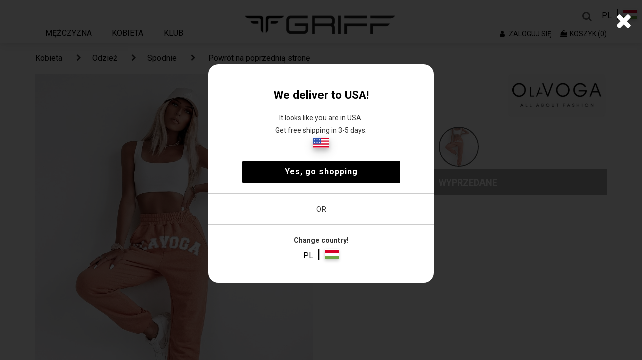

--- FILE ---
content_type: text/css
request_url: https://griffwebshop.com/css/mobile-views.css
body_size: 4404
content:
/*
ProjectName Bootstrap Sass Theme
Author: Md. Sumon Mia
Version: 0.0.1
*/
/* BASE - Base styles, variables, mixins, etc */
/* Font Colors */
/* Background Colors */
/* Mixins */
/* button:focus {
    outline: none;
}
h1, h2, h3, h4, h5 {
    margin-top: 0; }

body {
    font-family: "Segoe UI", "Segoe WP", "Segoe Regular", sans-serif;
    font-size: 15px;
    line-height: 1.7em;
    color: #666666; }

.navbar {
    margin-bottom: 0px; }

.navbar-toggle {
    float: left;
    margin-right: 0px;
    margin-left: 15px;
    border: 0px; }

.navbar-brand {
    float: none;
    display: inline-table;
    padding: 0px;
    padding-top: 5px; }

.navbar-header {
    padding-right: 15px;
    border-bottom: 1px solid black; }
.navbar-header .icon-bar {
    background-color: #000;
    height: 4px; }
.navbar-header .search_bt {
    margin: 0px;
    font-size: 20px;
    color: #000;
    margin-top: 3px;
    border: 0 none;
    float: left;
    padding: 9px 10px;
    position: relative;
    background-color: transparent;}

.modal-body {
    padding: 0px; }

.modal {
    right: 15%; }

.modal-dialog {
    margin: 0px; }

.modal-content {
    border-radius: 0px; }

.panel-group .panel {
    border-radius: 0px; }

.panel-custom {
    border-bottom: 1px solid #cccccc; }
.panel-custom .panel-title a {
    color: #afafaf;
    text-decoration: none;
    font-size: 18px; }
.panel-custom .panel-footer {
    border-top: 2px solid #f5f5f5;
    background-color: transparent; }
.panel-custom .panel-footer button {
    background-color: #acacac;
    color: #fff;
    border-radius: 0px;
    padding: 5px 30px; }
.panel-custom .panel-footer a {
    text-decoration: none;
    color: #a1a1a1; }

.list-group {
    border-top: 0px !important; }

.list-group-item {
    border: 0px; }

.panel-collapse .title {
    padding: 15px 25px; }

.black {
    color: black;
    font-weight: 400; }

.show_menu {
    right: 0px !important;
    left: 0px;
    -webkit-transition: right 1s;
    /* For Safari 3.1 to 6.0 */
    transition: right 1s;
    overflow-x: hidden;
    background-color: white;
    opacity: .9;
}

.menu {
    display: none;
    z-index: 1000;
    margin-left: 50px;
    position: absolute;
    right: -400%;
    -webkit-transition: right 2s;
    /* For Safari 3.1 to 6.0 */
    transition: right .5s; }
.menu .active {
    border-bottom: 2px solid #000;
    padding-bottom: 15px; }
.menu .active a {
    color: #000 !important; }
.menu .list {
    background-color: #fff;
    border-bottom: 1px solid #c5c5c5;
    padding: 15px 13px; }
.menu .list ul {
    text-align: center;
    list-style-type: none;
    margin: 0;
    padding: 0; }
.menu .list ul li {
    display: inline; }
.menu .list ul li a {
    text-decoration: none;
    color: #adaaaa;
    padding: 15px 5px; }
.menu .list ul li a:hover {
    color: #000;
    border-bottom: 2px solid #000; }
.menu .menu-content {
    background-color: #fff;
    opacity: .95; }
.menu .menu-content ul {
    list-style-type: none;
    margin: 0;
    padding: 0; }
.menu .menu-content ul li:hover {
    cursor: pointer; }
.menu .menu-content ul li {
    border-bottom: 1px solid #000; }
.menu .menu-content ul li a {
    color: #000;
    text-decoration: none; }
.menu .menu-content ul li a span {
    font-size: 26px;
    padding: 0px 15px; }

.product_page .swiper-slide {
    display: inline-table !important;
    width: 170px !important; }
.product_page .swiper-slide img {
    max-width: 100%; }

.size-bt .ft button {
    background-color: transparent;
    border: 1px solid gray;
    display: table-cell;
    font-size: 14px;
    position: relative;
    width: 30px;
    color: gray; }

.size-bt .ft button:before {
    border-top: 1px solid gray;
    content: "";
    left: -2px;
    position: absolute;
    top: 4px;
    transform: rotate(45deg);
    transform-origin: 20% 40% 0;
    width: 38px;
    opacity: .4; }

.size-bt .num {
    bottom: 112px !important; }

/* MODULES - Individual site components */
.checkbox {
    padding-left: 20px; }

.checkbox label {
    display: inline-block;
    position: relative;
    padding-left: 5px;
    width: 100%; }
.checkbox label span {
    padding-left: 15px; }

.checkbox label::before {
    content: "";
    display: inline-block;
    position: relative;
    width: 17px;
    height: 17px;
    left: -2px;
    margin-left: -20px;
    border: 1px solid #cccccc;
    background-color: #fff;
    -webkit-transition: border 0.15s ease-in-out, color 0.15s ease-in-out;
    -o-transition: border 0.15s ease-in-out, color 0.15s ease-in-out;
    transition: border 0.15s ease-in-out, color 0.15s ease-in-out; }

.checkbox label::after {
    display: inline-block;
    position: absolute;
    width: 16px;
    height: 16px;
    left: 0;
    top: 0;
    margin-left: -20px;
    padding-left: 3px;
    padding-top: 1px;
    font-size: 11px;
    color: #555555; }

.checkbox input[type="checkbox"] {
    opacity: 0; }

.checkbox input[type="checkbox"]:focus + label::before {
    outline: thin dotted;
    outline: 5px auto -webkit-focus-ring-color;
    outline-offset: -2px; }

.checkbox input[type="checkbox"]:checked + label::after {
    font-family: 'FontAwesome';
    content: "\f00c"; }

.checkbox input[type="checkbox"]:disabled + label {
    opacity: 0.65; }

.checkbox input[type="checkbox"]:disabled + label::before {
    background-color: #eeeeee;
    cursor: not-allowed; }

.checkbox.checkbox-circle label::before {
    border-radius: 50%; }

.checkbox.checkbox-inline {
    margin-top: 0; }

.checkbox-primary input[type="checkbox"]:checked + label::before {
    background-color: #428bca;
    border-color: #428bca; }

.checkbox-primary input[type="checkbox"]:checked + label::after {
    color: #fff; }

.checkbox-danger input[type="checkbox"]:checked + label::before {
    background-color: #d9534f;
    border-color: #d9534f; }

.checkbox-danger input[type="checkbox"]:checked + label::after {
    color: #fff; }

.checkbox-info input[type="checkbox"]:checked + label::before {
    background-color: #5bc0de;
    border-color: #5bc0de; }

.checkbox-info input[type="checkbox"]:checked + label::after {
    color: #fff; }

.checkbox-warning input[type="checkbox"]:checked + label::before {
    background-color: #f0ad4e;
    border-color: #f0ad4e; }

.checkbox-warning input[type="checkbox"]:checked + label::after {
    color: #fff; }

.checkbox-success input[type="checkbox"]:checked + label::before {
    background-color: #5cb85c;
    border-color: #5cb85c; }

.checkbox-success input[type="checkbox"]:checked + label::after {
    color: #fff; }

.radio {
    padding-left: 20px; }

.radio label {
    display: inline-block;
    position: relative;
    padding-left: 5px; }

.radio label::before {
    content: "";
    display: inline-block;
    position: absolute;
    width: 17px;
    height: 17px;
    left: 0;
    margin-left: -20px;
    border: 1px solid #cccccc;
    border-radius: 50%;
    background-color: #fff;
    -webkit-transition: border 0.15s ease-in-out;
    -o-transition: border 0.15s ease-in-out;
    transition: border 0.15s ease-in-out; }

.radio label::after {
    display: inline-block;
    position: absolute;
    content: " ";
    width: 11px;
    height: 11px;
    left: 3px;
    top: 3px;
    margin-left: -20px;
    border-radius: 50%;
    background-color: #555555;
    -webkit-transform: scale(0, 0);
    -ms-transform: scale(0, 0);
    -o-transform: scale(0, 0);
    transform: scale(0, 0);
    -webkit-transition: -webkit-transform 0.1s cubic-bezier(0.8, -0.33, 0.2, 1.33);
    -moz-transition: -moz-transform 0.1s cubic-bezier(0.8, -0.33, 0.2, 1.33);
    -o-transition: -o-transform 0.1s cubic-bezier(0.8, -0.33, 0.2, 1.33);
    transition: transform 0.1s cubic-bezier(0.8, -0.33, 0.2, 1.33); }

.radio input[type="radio"] {
    opacity: 0; }

.radio input[type="radio"]:focus + label::before {
    outline: thin dotted;
    outline: 5px auto -webkit-focus-ring-color;
    outline-offset: -2px; }

.radio input[type="radio"]:checked + label::after {
    -webkit-transform: scale(1, 1);
    -ms-transform: scale(1, 1);
    -o-transform: scale(1, 1);
    transform: scale(1, 1); }

.radio input[type="radio"]:disabled + label {
    opacity: 0.65; }

.radio input[type="radio"]:disabled + label::before {
    cursor: not-allowed; }

.radio.radio-inline {
    margin-top: 0; }

.radio-primary input[type="radio"] + label::after {
    background-color: #428bca; }

.radio-primary input[type="radio"]:checked + label::before {
    border-color: #428bca; }

.radio-primary input[type="radio"]:checked + label::after {
    background-color: #428bca; }

.radio-danger input[type="radio"] + label::after {
    background-color: #d9534f; }

.radio-danger input[type="radio"]:checked + label::before {
    border-color: #d9534f; }

.radio-danger input[type="radio"]:checked + label::after {
    background-color: #d9534f; }

.radio-info input[type="radio"] + label::after {
    background-color: #5bc0de; }

.radio-info input[type="radio"]:checked + label::before {
    border-color: #5bc0de; }

.radio-info input[type="radio"]:checked + label::after {
    background-color: #5bc0de; }

.radio-warning input[type="radio"] + label::after {
    background-color: #f0ad4e; }

.radio-warning input[type="radio"]:checked + label::before {
    border-color: #f0ad4e; }

.radio-warning input[type="radio"]:checked + label::after {
    background-color: #f0ad4e; }

.radio-success input[type="radio"] + label::after {
    background-color: #5cb85c; }

.radio-success input[type="radio"]:checked + label::before {
    border-color: #5cb85c; }

.radio-success input[type="radio"]:checked + label::after {
    background-color: #5cb85c; }

.checkbox-black input[type="checkbox"]:checked + label::before {
    background-color: #000;
    border-color: #000; }

.checkbox-black input[type="checkbox"]:checked + label::after {
    color: #000; }

.checkbox-black {
    margin: 0px; }

#link {
    border-bottom: 1px solid #a6a4a4; }
#link ul {
    list-style-type: none;
    padding-left: 0px;}
#link ul li {
    display: inline;
    padding: 5px 5px; }
#link ul li a {
    text-decoration: none;
    color: #606060; }
#link ul li a:hover {
    color: #000; }

#product_title {
    background-color: #F0F0F0;
    padding: 5px; }
#product_title h5 {
    font-weight: bold;
    padding-top: 4px; }

#product_bt {
    padding: 15px 5px; }
#product_bt .btn1 {
    background-color: transparent;
    border: 1px solid gray;
    padding: 5px 15px;
    font-size: 14px; }
#product_bt .btn1:hover {
    background-color: gray; }

/* section {
    margin-bottom: 30px; } */

#img_text {
    position: relative;
    background: #606060; }
#img_text .img img {
    opacity: .5; }
#img_text .text {
    position: absolute;
    top: 0px;
    text-align: center;
    padding: 30px;
    color: #fff; }
#img_text .text h3 {
    font-weight: bold; }
#img_text .text button {
    background-color: transparent;
    border: 1px solid #fff; }

#product_slider .title {
    color: #000;
    font-weight: bold; }
#img-text .text {
    padding: 30px;
    text-align: center; }
#img-text .text h3 {
    color: #000;
    font-weight: bold;
    width: 50%; }
#img-text .text button {
    background-color: #fff;
    padding: 5px 15px;
    color: #000; }

#product_slider2 .swiper-slide .img {
    border-bottom: 1px solid #000; }
#product_slider2 .swiper-slide .num {
    position: absolute;
    bottom: 82px;
    left: 0px;
    background-color: #fff;
    color: #e74c3c;
    padding: 5px 15px;
    font-weight: bold; }
#product_slider2 .swiper-slide .heart {
    position: absolute;
    top: 0px;
    right: 3%;
    padding: 10px;
    font-weight: bold;
    color: #000; }
#product_slider2 .swiper-slide .heart button {
    background-color: transparent;
    border: 0px; }
#product_slider2 .swiper-slide .price {
    padding: 15px; }
#product_slider2 .swiper-slide .price .title h5 {
    color: #000;
    font-weight: 600;
    margin: 0px;
    text-align: left; }
#product_slider2 .swiper-slide .price .title p {
    font-size: 16px;
    text-align: left; }
#product_slider2 .swiper-slide .price .ft h5 {
    color: #e74c3c;
    font-weight: 600;
    margin: 0px;
    text-align: right; }
#product_slider2 .swiper-slide .price .ft p {
    font-size: 16px;
    text-align: right;
    text-decoration: line-through; }
#product_slider2 .swiper-slide-prev {
    margin-left: 100px; }

/* LAYOUTS - Page layout styles */
footer {
    /*FOOTER AREA*/ }
footer .icon i {
    border: 1px solid #fff;
    border-radius: 50%;
    color: #fff;
    font-size: 40px;
    height: 80px;
    line-height: 73px;
    text-align: center;
    width: 80px;
    margin-bottom: 10px; }
footer .icon {
    margin-bottom: 30px; }
footer .footer {
    background-color: #000;
    color: #fff;
    padding: 40px 0; }
footer .footer-bottom {
    background-color: #000;
    border-top: 1px solid #8c8c8c;
    color: #8c8c8c;
    padding-top: 21px; }
footer .footer-bottom ul {
    list-style: outside none none;
    margin: 0;
    padding: 0; }
footer .footer-bottom ul li {
    display: inline-block; }
footer .footer-bottom ul li a {
    color: #8c8c8c;
    display: block;
    font-size: 14px;
    padding: 10px 9px; }
footer .footer-bottom p {
    margin-top: 10px; }

@media (max-width: 340px) {
    .logo-img {
        width: 100px !important; }
    .logo-img img {
        padding-top: 9px; } }
.logo-img {
    width: 150px; }

@media (max-width: 340px) {
    .product_page .swiper-slide img {
        max-width: 310px;
        padding: 0px 15px; }

    .size-bt .num {
        bottom: 82px !important; }

    #product_bt .btn1 {
        font-size: 12px; } }

/*# sourceMappingURL=main.css.map */

 */


/*Bug Fix Start*/
.icon a {
    color: white;
    text-decoration: none;
}

body{
    position: relative;
    overflow-x: hidden;
}

.modal.left .modal-dialog,
.modal.right .modal-dialog {
    position: fixed;
    margin: auto;
    width: 270px;
    height: 100%;
    -webkit-transform: translate3d(0%, 0, 0);
    -ms-transform: translate3d(0%, 0, 0);
    -o-transform: translate3d(0%, 0, 0);
    transform: translate3d(0%, 0, 0);
}

.modal.left .modal-content,
.modal.right .modal-content {
    height: 100%;
    overflow-y: auto;
}

.modal.left.fade .modal-dialog{
    left: -320px;
    -webkit-transition: opacity 0.3s linear, left 0.3s ease-out;
    -moz-transition: opacity 0.3s linear, left 0.3s ease-out;
    -o-transition: opacity 0.3s linear, left 0.3s ease-out;
    transition: opacity 0.3s linear, left 0.3s ease-out;
}

.modal.left.fade.in .modal-dialog{
    left: 0;
}

@media only screen and (min-width: 360px) and (max-width: 390px){
    .lpc{
        padding-left: 0px;
    }
}
@media only screen and (min-width: 320px) and (max-width: 350px){
    .xs_wide{
        min-width: 100% !important;
    }

    .xs_wide .swiper-slide .img{
        padding-left: 0px;
        padding-right: 0px;
        width: 295px;
        margin-left: auto;
        margin-right: auto;
    }

}

.fix_class{
    position: relative;
    padding-left: 5px;
    padding-right: 5px;
}

.fix_class_img{
    position: relative;
}

.fix_class_img img{
    border-bottom: 1px solid black;
}

.fix_class .fix_class_img .num{
    background-color: #fff;
    bottom: 1px;
    color: #e74c3c;
    font-weight: bold;
    left: 0;
    padding: 5px 15px;
    position: absolute;
}

.fix_class .fix_class_img .heart{
    color: #000;
    font-weight: bold;
    padding: 10px;
    position: absolute;
    right: 0;
    top: 0;
}

.fix_class .fix_class_img .heart button{
    background-color: transparent;
    border: 0 none;
}

.fix_class .price .ft.pull-right.size_button{
    display: table;
}


.fix_class .price .ft.pull-right.size_button button{
    position: relative;
    display: table-cell;
    border: 1px solid gray;
    width: 29px !important;
}

.fix_class .price .ft.pull-right.size_button button::before{
    border-top: 1px solid gray;
    content: "";
    left: -2px;
    opacity: 0.4;
    position: absolute;
    top: 4px;
    transform: rotate(45deg);
    transform-origin: 20% 40% 0;
    width: 38px;
}

.price .row_1, .price .row_2{
    width: 100%;
    position: relative;
}

#special_wrapper{
    overflow-x: hidden;
    position: relative;
}

.nav_bt{
    border-radius: 0px;
}

.collapse_search_field{
    padding-left: 15px !important;
}

.font_placeholder{
    font-family: "Segoe UI","FontAwesome";
    font-size: 18px;
    border: 1px solid transparent;
    color: #666666;
}

.header_search_field{
    display: none;
    padding: 3%;
}

.header_search_field form .input-group-btn button{
    background-color: transparent;
    border-radius: 0px;
    border: 1px solid black;
    color: black;
}

.header_search_field form input{
    border-radius: 0px;
    border: 1px solid black;
}

.header_search_field form .input-group .form-control:focus{
    box-shadow: none !important;
    border: 1px solid black;
}

#main_slider .main_slider .swiper-wrapper{
    transition-duration: 700ms !important;
}

/*fix for centered Slides*/

.swiper-container {
    width: 100%;
    height: 100%;
}
.la .swiper-slide {
    text-align: center;
    font-size: 18px;
    background: #fff;
    /* Center slide text vertically */
    display: -webkit-box;
    display: -ms-flexbox;
    display: -webkit-flex;
    display: flex;
    -webkit-box-pack: center;
    -ms-flex-pack: center;
    -webkit-justify-content: center;
    justify-content: center;
    -webkit-box-align: center;
    -ms-flex-align: center;
    -webkit-align-items: center;
    align-items: center;
    width: 252px;
    position: relative;
}

.product_slider_text{
    position: absolute;
    z-index: +2;
    margin-left: 25%;
    font-size: 45px;
    left: 0px;
    color: white;
}

@media only screen and (min-width: 700px){
    .la .swiper-slide{
        width: 500px;
    }
    .la .swiper-slide img{
        height: 500px;
        width: 500px;
    }

    .product_slider_text{
        position: absolute;
        z-index: +2;
        margin-left: 32%;
        font-size: 75px;
        left: 0px;
        color: white;
    }
}

#product_slider_2 .swiper-container {
    width: 100%;
    height: 100%;
}
#product_slider_2 .la .swiper-slide {
    text-align: center;
    font-size: 18px;
    background: #fff;
    /* Center slide text vertically */
    display: -webkit-box;
    display: -ms-flexbox;
    display: -webkit-flex;
    display: flex;
    -webkit-box-pack: center;
    -ms-flex-pack: center;
    -webkit-justify-content: center;
    justify-content: center;
    -webkit-box-align: center;
    -ms-flex-align: center;
    -webkit-align-items: center;
    align-items: center;
    width: 200px;
    position: relative;
}

#product_slider_2 .la .swiper-slide img{
    border-bottom: 1px solid black;
}
/*Bug Fix End*/


/*Part 2 Css Start*/

/*Kosar page css start*/
#top_row_kosar{
    min-height: 30px;
    padding-left: 18px;
    padding-right: 18px;
    width: 100%;
    border-bottom: 1px solid #000;
}

#top_row_kosar p:first-child{
    color: black;
    float: left;
}

#top_row_kosar p:last-child{
    font-size: 13px;
    float: right;
}

#kosar_pg_product_description{
    padding-top: 15px;
    padding-bottom: 15px;
    border-bottom: 1px solid #CCCCCC;
    position: relative;
}

#kosar_pg_product_description p{
    margin-bottom: 0px;
}

#product_close{
    position: absolute;
    top: 8px;
    color: black;
    right: 3%;
    font-size: 17px;
    cursor: pointer;
}

#kosar_pg_product_description_name{
    color: black;
    font-weight: bold;
    font-size: 16px;
}

.red-text{
    color: red;
    font-weight: bold;
}

#kosar_pg_product_description div div div select{
    width: 100%;
    border: 1px solid #ccc;
}

#kosar_pg_product_description div div div select option span{
    color: black !important;
}

#kosar_pg_product_description_top_select{
    margin-top: 8%;
}

#kosar_pg_product_description_bottom_select{
    margin-top: 8%;
}

#kosar_pg_row_two{
    border-bottom: 1px solid #ddd;
    width: 100%;
    background-color: #F7F7F7;
    padding-top: 5px;
    padding-bottom: 5px;
}

#kosar_pg_row_two_table{
    border: 1px solid transparent;
    margin-bottom: 10px;
    margin-top: 5px;
}

#kosar_pg_row_two_table tr td{
    border: 1px solid transparent;
    padding-top: 3px;
    padding-bottom: 3px;
}

#kosar_pg_row_two_table tr td:last-child{
    text-align: right;
}

#kosar_pg_row_three{
    background-color: #F7F7F7;
    padding-bottom: 5px;
    padding-top: 5px;
}

#kosar_pg_row_three table{
    margin-bottom: 0px;
}

#kosar_pg_row_three table td{
    border: 1px solid transparent;
    color: black;
    font-weight: bold;
}

#kosar_pg_row_three table td:last-child{
    text-align: right;
}

#kosar_pg_row_three_ul{
    padding-left: 0px;
}

#kosar_pg_row_three_ul li{
    list-style: none;
    font-size: 14px;
}

.green_tick{
    color: #00FF9D;
}

#wide_green_button_row{
    padding-bottom: 20px;
    padding-top: 20px;
    background-color: #EFEFEF;
    border-top: 1px solid black;
}

#wide_green_button_row button{
    min-width: 80%;
    color: white;
    background-color: #00FF9D;
    border: 1px solid #00FF9D;
}
/*Kosar page css end*/

/*checkout page css start*/
#top_row_checkout{
    min-height: 30px;
    width: 100%;
    border-bottom: 1px solid #ccc;
}

#top_row_checkout p{
    display: inline-block;
    font-size: 13px;
    padding-left: 2%;
}

#top_row_checkout p:first-child, #top_row_checkout p:last-child{
    color: black;
}

#checkout_pg_product_collapsible_1{
    padding-top: 15px;
    border-bottom: 1px solid #000;
}

#collapse_button_checkout_pg{
    padding-left: 15px;
    padding-right: 15px;
    cursor: pointer;
}

.collapse_content_checkout_pg{
    padding-left: 15px;
    padding-right: 15px;
}

#checkout_pg_product_collapsible_1 table td{
    border: 1px solid transparent;
    padding: 0px;
    color: black;
    width: 100%;
}

#checkout_pg_product_collapsible_1 table td:first-child{

}

#checkout_pg_collapse_content_1 .nav-tabs{
    font-size: 13px;
    border-bottom: 1px solid transparent;
}

#checkout_pg_collapse_content_1 .nav-tabs li a{
    color: black;
    border-radius: 0px;
    border: transparent;
    background-color: transparent;
}

#checkout_pg_collapse_content_1 .tab-content .tab-pane{
    padding-top: 15px;
    padding-left: 15px;
}

@media only screen and (max-width: 360px){
    #checkout_pg_collapse_content_1 .nav-tabs li a{
        padding-left: 4px;
        padding-right: 4px;
    }

    #checkout_pg_collapse_content_1 .tab-content .tab-pane{
        padding-left: 4px;
    }
}

#checkout_pg_collapse_content_1 .nav-tabs .active{
    border-bottom: 2px solid black;
    background-color: transparent;
}

#checkout_pg_nav_menu_1 input{
    color: black;
    border: 1px solid #ccc;
    margin-top: 10px;
    margin-bottom: 10px;
}

#checkout_pg_collapse_content_1 .tab-content{
    min-height: 200px;
}

#checkout_pg_collapse_content_2{
}

#checkout_pg_collapse_content_2 p u{
    font-size: 12px;
}

#checkout_pg_collapse_content_2 .list-group{
    margin-bottom: 0px;
}

#checkout_pg_collapse_content_3_form_wrapper{
    width: 100%;
}

#checkout_pg_collapse_content_3{
}

#checkout_pg_collapse_content_3_form_wrapper div{
    width: 50%;
    margin-bottom: 15px
}

#checkout_pg_collapse_content_3_form_wrapper div input{
    width: 95%;
    border: 1px solid #ccc;
    color: black;
    height: 24px !important;
}

#checkout_pg_collapse_content_3_form_wrapper div select{
    width: 95%;
    border: 1px solid #ccc;
}

.view_all_button{
    background-color: #fff;
    color: #000;
    padding: 5px 15px;
    margin-bottom: 20px;
}
/*checkout page css end*/


--- FILE ---
content_type: text/css
request_url: https://griffwebshop.com/css/style.css
body_size: 9787
content:
 /*DEFAULT CSS */
 body{
    font-family: 'Work Sans', sans-serif;
    position: relative;
    background: #fff;
}
ul{
    padding: 0;
    margin: 0;
}
li{
    list-style: none;
}
a:hover,a:focus{
    text-decoration: none;
}
a:focus{
    outline: 0;
}
.wishlist > li > a i {
    margin-right: 5px;
}



/******************
About Menu--- few assential change
**********************/

/******************
end
**********************/






/******************
header_top_area
**********************/
.header_top_area {
    padding: 5px 0;
    background: #000;
}
.head_black_cont p {
    font-size: 13px;
    font-weight: 300;
    color: #b8b8b8;
    margin-bottom: 0;
    margin-left: -34px;
}

.form {
    padding: 0 0 0;
}
.form-search-input {
    width: 0px;
    height: 42px;
    border: 0;
    outline: 0;
    font-size: 18px;
    padding: 0 0 0 0;
    color: #151515;
    transition: all 0.5s;
}

.search-input-open {
    width: 205px!important;
    padding: 0 0 0 20px!important;
    display: initial!important;
}

.form-search-submit i{
    display: inline-block;
    width: 55px;
    height: 43px;
    border: 0;
    outline: 0;
    background-color: transparent;
    font-size: 15px;
    color: #000;
    cursor: pointer;
    text-align: center;
}




/*.s_text {*/
    /*position: relative;*/
    /*}*/
    /*.s_txt_box {*/
        /*!*position: absolute;*!*/
        /*!*top: -12px;*!*/
        /*!*right: 20px;*!*/
        /*}*/

        .s_txt_box i {
            margin-right: 6px;
        }

        .search_bar_area {
            padding: 20px 0;
        }


        .mysearch_hover {
            position: absolute;
            top: 16px;
            right: 16px;
            /* display: none; */
            background: #000;
            opacity: 0;
            filter: alpha(opacity=0);
            -webkit-transition: all 0.3s ease 0s;
            transition: all 0.3s ease 0s;
            visibility: hidden;
            width: 211px;
            z-index: 999;
            padding: 10px;

        }
        .estric_box ul li:hover .mysearch_hover {
            top: 100%;
            opacity: 1;
            filter: alpha(opacity=100);
            z-index: 999;
            visibility: visible;
        }

        .mob_kosar_area .estric.formob {
            position: relative;
        }

        .estric_box ul > li:first-child:hover .mysearch_hover{
            display: block;
        }



        .blog_search {
            position: relative;
        }
        .box_search_box input[type=text] {
            box-shadow: none!important;
            outline: none;
        }

        .box_search.formob .box_search_box input {
            line-height: 37px;
            width: 100%;
            padding: 0 20px;
            border: 1px solid #fff;
            background: #fff;
            border-radius: 10px;
            box-shadow: none!important;
        }

        .blog_search .blog_search_btn {
            position: absolute;
            right: 12px;
            top: 50%;
            background: none;
            border: 0;
            -webkit-transform: translateY(-50%);
            -moz-transform: translateY(-50%);
            -ms-transform: translateY(-50%);
            -o-transform: translateY(-50%);
            transform: translateY(-50%);
        }

        .estric_box ul {

        }
        /*.estric_box ul li {*/
            /*display: inline-block;*/
            /*}*/
            /*.estric_box ul li:first-child {*/
                /*margin-right: 2px;*/
                /*}*/
                /*.estric_box ul li a {*/
                    /*color: #fff;*/
                    /*font-weight: 400;*/
                    /*font-size: 14px;*/
                    /*}*/
                    /*.estric_box ul li i {*/
                        /*color: #fff;*/
                        /*font-size: 18px;*/
                        /*margin-left: 8px;*/
                        /*}*/

                        .for_click span {
                            color: #ccc;
                            font-size: 12px;
                        }

                        .for_click i{
                            color: #000;
                        }













                        /* Header Top Css End */
                        /* 2.2 Header bottom Css Start */
                        .header-bottom-area {
                            background: none repeat scroll 0% 0% #EEF2F5;
                            padding: 31px 0;
                        }
                        .header-bottom-newsletter form {
                            position: relative;
                        }
                        .header-bottom-newsletter input {
                            background: none repeat scroll 0px 0px #fff;
                            border: medium none;
                            padding: 13px 67px 14px 28px;
                            width: 425px;
                            margin-left: 448px;
                            height: 44px;
                        }
                        .header-bottom-newsletter input[type="text"] {
                            color: #333;
                            font-size:13px;
                            font-weight:400;
                        }
                        .header-bottom-newsletter button {
                            background: rgba(0, 0, 0, 0) none repeat scroll 0 0;
                            border: 0 none;
                            color: #e39531;
                            height: 48px;
                            position: absolute;
                            right: -29px;
                            text-align: center;
                            width: 50px;
                            top: 0;
                        }
                        .header-bottom-newsletter button i {
                            margin-top: 8px;
                            color: #CFCFCF;
                            font-size: 19px;
                            margin-bottom: 13px;
                        }









/**************************
hero area start
*************************/
.hero_area {
    background: url("../images/herobg.jpg");
    background-size: cover;
    background-repeat: no-repeat;
    height: 80vh;
    background-position: center;
}


/**************************
kiemelt area start
*************************/

.kiemelt_area {
    padding-top: 60px;
    padding-bottom: 40px;
}

.section_title h2 {
    font-size: 35.94pt;
    font-weight: 700;
}

.section_sub_title p {
    font-size: 15.95pt;
    font-weight: 500;
}

.keimelt_galry {
    margin-top: 30px;
}


/**************************
miert_services area start
*************************/
.miert_area {
    padding-top: 20px;
    padding-bottom: 30px;
}
.miert_services {
    margin-top:40px ;
}

.serv_img img{
    margin-bottom: 40px;
}

.serv_tit h4 {
    font-size: 24pt;
    font-weight: bold;
    margin-bottom: 20px;
}

.serv_sub_tit p {
    font-size: 13pt;
    font-weight: 400;

}


/**************************
OFF area start
*************************/
.off_area {
    padding-top: 20px;
    padding-bottom: 40px;
}
.dis_main_tit h2{
    font-size: 40pt;
    font-weight: 700;
    color: #fff;
    margin-top: 25px;
}

.dis_main_sub h3 {
    font-size: 70pt;
    font-weight: bold;
    color: #fff;
    margin-top: 35px;
}

.theme_button a {
    border: 4px solid #fff;
    padding: 12px 36px;
    color: #fff;
    font-size: 14pt;
}
.theme_button a:hover {
    color: #000;
    background-color: #fff;
    transition: all 0.5s ease 0s;
}

.dis_button {
    margin-top: 60px;
}

.off_bg {
    background: url("images/offbg.jpg");
    background-size: cover;
    background-repeat: no-repeat;
    background-position: center;
    height: 60vh;
}



/**************************
Galry slide area start
*************************/
.galry_slide_area {
    padding: 10px 0;
}

.gal_slide_cont {
    padding-left: 20px;
}

.gal_sld_button {
    margin-top: 60px;
}

.gal_sld_button .theme_button a {
    border: 4px solid #000;
    color: #000;
}
.gal_sld_button .theme_button a:hover {
    color: #fff;
    background-color: #000;
    transition: all 0.5s ease 0s;
}


.productinfo_cont {
    position: relative;
}
.productinfo_cont_box {
    position: absolute;
    top: -107px;
    background: #fff;
    opacity: 0.8;
    padding: 0px 28px;
}

.productinfo_cont h2 {
    font-size: 25px;
    font-weight: bold;
}

.productinfo_cont p {
    font-size: 15px;
    font-weight: 400;
}

.product-img-wrapper {
    margin-top: 25px;
}

.left.recommended-item-control .glyphicon{
    top: -264px;
    font-size: 45px;
    right: 2%;
    color: #333333;
}
.right.recommended-item-control .glyphicon{
    top: -264px;
    left: 94%;
    font-size: 45px;
    color: #333333;
}


/**************************
Autumn area start
*************************/
.autumn_area {
    padding: 10px 0;
}
.autumn_box .section_title h2 {
    font-size: 36px;
    font-weight:700;
    margin-bottom: 22px;
}
.autumn_box .section_sub_title p{
    font-size: 17px;
}

.autumn_button .theme_button a{
    border: 4px solid #000;
    color: #000;
}
.autumn_button .theme_button a:hover {
    color: #fff;
    background-color: #000;
    transition: all 0.5s ease 0s;
}

.autumn_button {
    margin-top: 40px;
}

.autumn_banner_box {
    text-align: right;
}

/**************************
New collection area start
*************************/
.new_collection_area {
    padding-top: 10px;
    padding-bottom: 40px;
}

.new_col_banner {
    margin-top: 30px;
}



/**************************
puloverek_area area start
*************************/

.puloverek_area {
    padding-top: 15px;
    padding-bottom: 40px;
}

.puloverek_slide_cont {
    padding-left: 15px;
}

.puloverekinfo_tit h6 {
    font-size: 15px;
}

.pulo_icon i {
    font-size: 28px;
    margin-right: 20px;
}

.puloverekinfo_cont_box {
    margin-top: 15px;
    border-bottom: 1px solid #000;
}

.pulov_new_cont_box p {
    font-size: 15px;
    font-weight: 300;
    margin-top: 12px;
}

.puloverek_button {
    margin-top: 26px;
}

.puloverek_button .theme_button a {
    color: #000;
    border: 4px solid #000;
}
.puloverek_button .theme_button a:hover {
    color: #fff;
    background-color: #000;
    transition: all 0.5s ease 0s;
}

.puloverek-img-wrapper {
    margin-top: 30px;
}




#recommended_item_carousel_new .glyphicon {
    color:#c5c5c5;
    top: -299px;
}



/******************************
footer area
***********************/
.footer_area {
    background: #000;
    padding:20px 0;
}


.foot_title h6 {
    color: #fff;
    font-size: 16px;
}

.foot_menu ul li a {
    color: #fff;
    font-size: 12px;
}
.foot_bot_box p {
    color: #6f6f6f;
    margin-top: 10px;
    margin-bottom: 0;
}

.footer_bottom {
    border-top: 2px solid #fff;
}

.foot_box {
    margin-bottom: 20px;
}



/*Main menu second psd start*/

/*.main-menu-polish{

}
.main-menu-polish > li{

    display:inline-block;
    position:relative;
    border-bottom:2px solid transparent;

}
.main-menu-polish > li >  a{
    display:block;
    padding:20px 15px;
    text-transform:uppercase;
    font-weight:300;
    color:#000000;
    font-size:18px;
    font-family: 'Work Sans', sans-serif;
    transition:all ease-in-out 0.5s;
    position:relative;

}
.main-menu-polish > li > a:before{
    background:  #000000 none repeat scroll 0 0;
    content: "";
    height: 3px;
    left:30%;
    position: absolute;
    top:100%;
    -webkit-transition: all 0.5s ease-in-out 0s;
    transition: all 0.5s ease-in-out 0s;
    width: 0;
    -webkit-transform: translateX(-50%);
    transform: translateX(-50%)
}
.main-menu-polish > li:hover > a:before{
     width: 100%;
}

.main-menu-polish >li.active a:before{
    width: 100%;

    }*/

    /*mega menu*/

/*.main-menu-polish > li > ul.mega-menu{
  background: #ddd none repeat scroll 0 0;
  left: 0;
  opacity: 0;
  position: absolute;
  top: 120%;
  transition: all 0.3s ease-out 0s;
  visibility: hidden;
  width:100%;
  z-index:999;
  transition:all ease-in-out 0.5s
}
.main-menu-polish > li:hover > ul.mega-menu{
    opacity: 1;
    visibility: visible;
    top:100%;
}
.main-menu-polish > li > ul.mega-menu{
    width:100%;

    }*/

/*.main-menu-polish > li > ul.mega-menu > li{
    width:20%;
    float:left;
    padding:15px;

}
.main-menu-polish > li > ul.mega-menu > li a{

}
.main-menu-polish > li.static-menu{
    position:static;
}
*/


/*widhlist menu*/
/*.wishlist-product{
    margin-top:23px;

}
.wishlist-product .wishlist{

}
.wishlist-product .wishlist li{
    display:inline-block;
    position:relative;

}
.wishlist-product .wishlist > li > ul.wish-dropdown{
    position:absolute;
    width:150px;
    visibility:hidden;
    z-index:99;
    opacity:0;
    transition:all ease-in-out .5s;
    left:0;
    top:120%;
    border:1px solid #ddd;
    background:#ddd;
    padding:10px 15px;

}
.wishlist-product .wishlist > li > ul.wish-dropdown > li{
    display:block;
    padding:10px 0;
}

.wishlist-product .wishlist > li:hover > ul.wish-dropdown{
    visibility:visible;
    opacity:1;
    top:100%;
}

.wishlist-product ul.wishlist li a{
    display:block;
    text-transform:uppercase;
    font-weight:300;
    color:#000000;
    font-size:14px;
    font-family: 'Work Sans', sans-serif;
    transition:all ease-in-out 0.5s;
}

.wishlist-product .wishlist li a span{
 margin-left:15px;
}
.wishlist-product .wishlist li a span i{
margin-right:5px;
color:#000;
font-weight:700;
}


.bbt{
position:relative;
}
.row.bbt::before {
    position: absolute;
    content: '';
    width: 98%;
    background: #333;
    height: 1px;
    top: 100%;
    z-index: 9;
}
*/

.header-left-menu{
    float:left;
}
.header-right{
    float:right;
    margin-top: 8px;
}

.header-left-menu{

}


.main-menu > li{

    display:inline-block;
    position:relative;

}
.header-left-menu .main-menu > li > .menuitem{
    color:#000;
    font-size:16px;
    font-weight:400;
    display:block;
    padding:0px 20px;
    font-family: 'Work Sans', sans-serif;
    text-transform:uppercase;
    position:relative;
}
.header-left-menu .main-menu > li > .menuitem:before{
 position: absolute;
 content: '';
 background: #000;
 width:0;
 height: 3px;
 left: 0;
 right: 0;
 bottom: 0;
 text-align: center;
 margin: 0 auto;
 transition:all ease-in-out 0.5s;
}
.header-left-menu .main-menu > li:hover > .menuitem:before{
    width:100%;
}
/* .header-left-menu .main-menu > li.active > .menuitem:before {
    width: 100%;
} */

.main-menu > li > ul.mega-menu{
  width:100%;
  background:#ddd;
  position:absolute;
  opacity:0;
  visibility:hidden;
  z-index:9999;
  transition:all ease-in-out 0.3s;
  left:0;
  top:120%;
}
.main-menu > li > ul.mega-menu > li{
    float:left;
    width:20%;
    position:relative;
}

ul.mega-menu li .menuitem {
    color:#000;
    font-size:14px;
    font-weight:400;
    display:block;
    padding:10px 20px;
    font-family: 'Work Sans', sans-serif;
    text-transform:capitalize;

}

/* @media (hover: hover) {

} */
.main-menu > li:hover > ul.mega-menu.notv{
    opacity:1;
    visibility:visible;
    top:100%;
}

.main-menu > li > ul.mega-menu.tv-active{
    opacity:1;
    visibility:visible;
    top:100%;
}
/* @media (hover: none) {

} */

.menu-changed{
    opacity:0!important;
    visibility:hidden!important;
    top:120%!important;
}

.main-menu > li.static-menu{
  position:static;
}


.wishlist > li{
  display:inline-block;
  margin-right:15px;
  position:relative;
}
.wishlist > li:last-child{
  margin-right:0px;
}
.wishlist > li > a{
    font-size: 14px;
    color: #000;
    text-transform: uppercase;
}
.wishlist > li > a > span{

}
.wishlist > li > a > span i{
    margin-right: 10px;
    color: #000;
}

/* ul.wishdropdown li a{
    font-size: 14px;
    color: #000;
    text-transform: capitalize;
    display:block;
    padding:10px 0;
} */

.br1{
    position:relative;
}
.br1:before{
    position:absolute;
    width:95%;
    z-index:1;
    content:'';
    background:#000;
    color:#000;
    height:1px;
    top:100%;
}











/*Main menu second psd end





















/**************************
grif_pro_menu start
*************************/
.grif_pro_menu {
    padding: 20px 0;
}

.grif_pro_menu_conts_box ul li {
    display: inline-block;
    margin-right: 60px;
    position: relative;
}

.grif_pro_menu_conts_box ul li a {
    font-size: 16px;
    color: #000;
    font-weight: 300;
}


.grif_pro_menu .grif_pro_menu_conts_box ul li:after {
    position: absolute;
    content: "\f054";
    top: 0px;
    right: -30px;
    width: 2px;
    height: 14px;
}

.grif_pro_menu .grif_pro_menu_conts_box ul li:last-child:after {
 display: none;
}


.grif_pro_menu .grif_pro_menu_conts_box ul li.active a{
    font-weight: bold;
}








/**************************
my_first_product_area start
*************************/

.single_toggle_box_title h5 {
    font-size: 15px;
    font-weight: 500;
}

.single_toggle_box_title h5:after {
    content: '';
    height: 5px;
    width: 65px;
    background-color: #000;
    display: block;

    margin-top: 8px;
}



.my_first_product_area .panel-default>.panel-heading {
    background: #fff;
}

.my_first_product_area .panel-default {
    border-color: #fff;
}
.my_first_product_area .panel {
    box-shadow: none;
}

.my_first_product_area .panel-default>.panel-heading .badge {
    color: #000;
    background: none;
}

.panel-title>.small, .panel-title>.small>a, .panel-title>a, .panel-title>small, .panel-title>small>a {
    font-size: 12px;
}

.panel-heading {
    padding: 4px 0;
}





/**********************for CHECKBOXES  *************************/
/* end only demo styles */

.checkbox-custom, .radio-custom {
    opacity: 0;
    position: absolute;
}

.checkbox-custom, .checkbox-custom-label, .radio-custom, .radio-custom-label {
    display: inline-block;
    vertical-align: middle;
    margin: 5px;
    cursor: pointer;
}

.checkbox-custom-label, .radio-custom-label {
    position: relative;
}

.checkbox-custom + .checkbox-custom-label:before, .radio-custom + .radio-custom-label:before {
    content: '';
    background: #fff;
    border: 2px solid #ddd;
    display: inline-block;
    vertical-align: middle;
    width: 20px;
    height: 20px;
    padding: 2px;
    margin-right: 10px;
    text-align: center;
}

.checkbox-custom:checked + .checkbox-custom-label:before {
    background: #000;
    box-shadow: inset 0px 0px 0px 4px #fff;
}

.radio-custom + .radio-custom-label:before {
    border-radius: 50%;
}

.radio-custom:checked + .radio-custom-label:before {
    background: #ccc;
    box-shadow: inset 0px 0px 0px 4px #fff;
}


/*.checkbox-custom:focus + .checkbox-custom-label, .radio-custom:focus + .radio-custom-label {*/
    /*outline: 1px solid #ddd; !* focus style *!*/
    /*}*/



    .panel-group.category-products .panel-body ul li label {
        color: #878787;
        font-weight: 300;
    }
    .panel-group.category-products .panel-body ul li.active label {
        color: #000;
        font-weight: 400;
    }


    .single_toggle_box {
        margin-bottom: 40px;
    }
    .single_toggle_box_title {
        margin-bottom: 20px;
    }


    /*product area*/
    .product-area{
        background:#f5f5f5;
    }
    .new-item{

    }

    .new-item h1{

        font-size:16px;
        color:#000000;
        text-transform:uppercase;
        font-weight:600;

    }
    .new-item h1 span{
        font-weight:500;
        font-size:16px;
    }

    span.item,span.Rend{
        padding-top: 11px;
        display: block;
        margin-left: 12px;
        color:#878787;
        font-size:13px;
        font-weight:300;

    }
    .product-title {
        padding: 12px 0;
    }
    span.Rend{

        position:relative;
        text-transform: capitalize;

    }
    span.Rend:before{
        position: absolute;
        content: '\f078';
        font-family: fontawesome;
        right: 20px;
        top: 10px;
    }

    .search-input
    {
        margin-top:20px;
    }
    .chosen-container.chosen-container-single.chosen-container-single-nosearch {
        width: 100% !important;
    }
    .chosen-container-single .chosen-single div b {
        display: block;
        width: 100%;
        height: 100%;
        background: url("chosen-sprite.png") no-repeat 0px 2px;
        background-position-x: 0px;
        background-position-y: 2px;
        display: none;
    }

    .serach-input-pad {
        margin-top: 100px !important;
    }

    .tab-menu-area
    {

    }
    .tab-menu-area .tab-menu
    {

    }
    .tab-menu-area .tab-menu li
    {
        display:inline-block;
        position:relative;
        padding: 0 5px;

    }
    .tab-menu-area .tab-menu li:before
    {
        position: absolute;
        content: ' ';
        font-family: fontawesome;
        right: 20px;
        top: 50%;
        transform:translateY(-50%);
    }
    .tab-menu-area .tab-menu li.active{
        background:#ddd;
    }
    .tab-menu-area .tab-menu li a
    {
        display: block;
        padding: 7px 25px;
        font-size: 13px;
        color: #878787;
        border: 1px solid #cccccc;
        text-transform: capitalize;
        font-weight:300;

    }
    .tab-menu-area .tab-menu li a:last-child{

    }
    .tab-menu-area .tab-menu li:last-child{
        float:right;
    }
    .product-tab-galery {
        margin-top: 20px;
    }
    .tab-menu-area
    {

    }
    .tab-menu-area
    {

    }

    .mean-container .mean-bar {
        top:50px;
    }
    .mean-container a.meanmenu-reveal span {
        background:#000;
    }

    /*product area*/













/**************************
hero area start
*************************/
/*.hero_area {*/
    /*background: url("images/herobg.jpg");*/
    /*background-size: cover;*/
    /*background-repeat: no-repeat;*/
    /*height: 80vh;*/
    /*background-position: center;*/
    /*}*/
    #myCarousel .item img {
        width: 100%;
    }











/**************************
footer_two_area
*************************/

.footer_two_area {
    background: #000000;
    padding-top: 2px;
    padding-bottom: 2px;
}

.foot_for_icon i {
    color: #fff;
    font-size: 35px;
    margin-top: 22px;
}


.foot_for_icon_title h6 {
    font-weight: 400;
    font-size: 18px;
    color: #fff;
}

.foot_for_icon_desc p {
    font-weight: 300;
    font-size: 14px;
    color: #939393;
}



.foot_for_icon a {
    line-height: 63px;
    width: 84px;
    transition: 0.3s;
    display: block;
    border-radius: 50%;
    border: 1px solid #fff;
}




.foot_for_icon_title {
    margin-top: 30px;
}




.footer_two_first {
    margin-top: 30px;
}

.my_border_top {
    border-top: 1px solid #8c8c8c;
}


.my_margin_top_on {
    margin-top: 30px;
}















 /**************************
product_area
*************************/

.product-image {
   position: relative;
   margin-top: 48px;
}

.product-image img{
   position: relative;
   border-bottom: 1px solid #000;
   width: 100%;
}

.percent_bg {
    background: #fff;
    padding: 10px 10px;
}

.percent {
   position: absolute;
   top: 413px;
}

.percent.for_small_dis {
   top: 383px;
}

.content-product_nw_menu_one ul li {
   display: inline-block;
}

.content-product_nw_menu_one ul li:first-child a {
   font-weight: 400;
   font-size: 15px;
   color: #000;
}

.content-product_nw_menu_one ul li:last-child a {
   font-weight: 400;
   font-size: 13px;
   color: #e00707;
}

.content-product_nw_menu_one {
   margin-top: 10px;
}

.content-product_nw_menu_two ul li {
   display: inline-block;
}

.content-product_nw_menu_two ul li:first-child a {
   font-weight: 300;
   color: #000000;
   font-size: 14px;
}
.content-product_nw_menu_two ul li:last-child a {
   font-weight: 300;
   color: #878787;
   font-size: 14px;
   position: relative;
}
.content-product_nw_menu_two ul li:last-child a:after {
   content: '';
   height: 1px;
   width: 59px;
   background-color: #15365b;
   display: block;
   margin: 0 auto;
   margin-top: 8px;
   position: absolute;
   top: 0px;
}

.size_menu {
   margin-top: 2px;
}

.size_menu ul li {
   display: inline-block;
   position: relative;
}

/* .size_menu ul li:after {
   content: '';
   height: 1px;
   width: 21px;
   background-color:#ccc;
   display: block;
   margin: 0 auto;
   margin-top: 8px;
   position: absolute;
   top: 2px;
   -ms-transform:rotate(30deg);
   -webkit-transform: rotate(30deg);
   transform: rotate(30deg);
} */

.size_menu ul li a{
   border:  1px solid #cccccc;
   padding: 1px 4px;
   color: #ccc;
}

.size_menu ul li.active a{
   background: #ccc;
   color: #fff;
}
.size_menu ul li.active:after{

}

.heart.active {
   position: absolute;
   top: 7px;
   z-index: 9;
   right: 11px;
}

.heart {
   position: absolute;
   top: 7px;
   z-index: 9;
   right: 11px;

}
.heart i {
    color: #fff;
    font-size: 22px;
}
.heart.active i {
   color: #000;
   font-size: 24px;
}

.tab-content {
   margin-bottom: 90px;
}


/*home 3*/

.product_details_container{
    display:flex;
    padding-bottom:50px;
}
.product_small_images{
    min-width:20%;
    padding-right:15px;
}
.product_small_images img{width:100%}
.product_small_images{
    margin-top:-10px;
}
.product__big__images{
    min-width:80%;
}
.product__big__images img{
    width:100%;
}
.pot-small-img{
 margin-top:10px;
}
.product_small_images li.pot-small-img a{
 position:relative;
 display:block;
}
.product_small_images li.active a{
 background:#fafafa;
 opacity: .6;
}

.product_small_images li.pot-small-img a:before {
    width: 100%;
    height: 100%;
    content: '';
    background:#fafafa;
    position: absolute;
    opacity: .6;
    visibility: hidden;
    transition: all ease-in-out 0.3s;
    display:block;
    border:1px solid #000;
}
.product_small_images li.pot-small-img:hover a:before {
   visibility:visible;
}
.product_details_container .product__big__images.tab-content{
    margin-bottom: 0!important;
}

.product-details-inner .pro-title{
    padding:50px 0;
}
.product-details-inner .pro-title ul li{
 display:inline-block;
}
.product-details-inner .pro-title ul li i{
 font-size:30px;
 font-weight:700;
 color:#000;
}
.product-details-inner .pro-title ul li:last-child{
 float:right;
}
.product-details-inner .pro-title ul li h2{
    font-size:23px;
    color:#000;
    font-weight:500;
    text-transform:uppercase;
    margin: 0;
    padding:0;

}


.product-details-inner .price-content{
   display:flex;
   background:#f7f7f7;
   padding-bottom:20px;
   margin-bottom:25px;
}

.product-details-inner .price-content .price-left{
  min-width: 30%;
  padding-left: 20px;
  margin-top: 15px;
}
.product-details-inner .price-content .price-left h5{
 font-size:22px;
 color:#e00707;
 font-weight:500;
}
.product-details-inner .price-content .price-left span{
 color:#e00707;
 font-weight:400;
 font-size:15px;
}
.product-details-inner .price-content .price-left span del{
 color:#878787;
 font-size: 15px;
 font-weight:300;
 margin-right:5px;
}
.product-details-inner .price-content .price-right{
    min-width: 70%;
    padding-right: 20px;
}
.product-details-inner .price-content .price-right ul li{
   display: inline-block;
   margin-right:20px;
}
.product-details-inner .price-content .price-right ul li:last-child{

}
.product-details-inner .price-content .price-right ul li:first-child{
    margin-right: 44px;
}
.product-details-inner .price-content .price-right ul li a{
    display:block;
    color:#fff;
    font-weight:600;
    padding:15px 20px;
    background:#000;
    text-transform:uppercase;
    font-size:23px;
}
.product-details-inner .price-content .price-right ul li span{
    position:relative;
    color:#939393;
    font-size:15px;
    font-weight:300;
}
.product-details-inner .price-content .price-right ul li span:before{
   position: absolute;
   height: 1px;
   width: 100%;
   background:#acacac;
   content: '';
   bottom: -4px;
   margin: 0 auto;
   left: 0;
   right: 0;
   text-align: center;
}
.product-details-inner .price-content .price-right span.griff{
 position:relative;
 top:-10px;
 color:#939393;
 font-size:15px;
 font-weight:400;

}
.product-details-inner .price-content .price-right span.griff:before{
  position: absolute;
   height: 1px;
   width:100%;
   background: #acacac;
   content: '';
   bottom: -4px;
   margin: 0 auto;
   left: 0;
   right: 0;
   text-align: center;

}

.btn-bo {
    position: relative;
    top: 19px;
}
.pb-40{
    padding-bottom: 40px;
}


.product-details-inner .pro-currency{
   overflow:hidden;
}
.product-details-inner .pro-currency ul{

}
.product-details-inner .pro-currency ul li{

}
.product-details-inner .pro-currency ul li:first-child{
  width:60%;
  float:left;
}
.product-details-inner .pro-currency ul li:last-child{
  width:40%;
  float:left;
  text-align:right;
  margin-top: 6px;
}
.product-details-inner .pro-currency ul li:last-child p{color:#939393;font-size:15px;font-weight:400;text-transform:capitalize;position:relative;}
.product-details-inner .pro-currency ul li:last-child p:before
{
    position: absolute;
    height: 1px;
    width: 90px;
    background: #acacac;
    content: '';
    bottom: -4px;
    margin: 0 auto;
    left: 65%;
    right: 0;
    text-align: center;
}
.select2-container {
    width: 100%!important;
}
.select2-container:focus{
   ;
}
.select2-container .select2-selection--single {
    height: 40px!important;
}
.select2-container--default .select2-selection--single .select2-selection__rendered {
    color: #000!important;
    line-height: 40px!important;
}
.select2-container--default .select2-selection--single .select2-selection__arrow b {
    top: 74%;
    border-color: #000 transparent transparent transparent;
    border-style: solid;
    border-width: 7px 7px 0 6px;
    left:30%;
}
.select2-container--default .select2-selection--single .select2-selection__arrow b:focus {
   outline:none;
}
.select2-container--default .select2-selection--single {
    background-color: #fff;
    border: 1px solid #000!important;
    border-radius: 0!important;
}
.select2-container--default.select2-container--open .select2-selection--single .select2-selection__arrow b {
    top: 74%;
    border-color: #000 transparent transparent transparent;
    border-style: solid;
    border-width: 7px 7px 0 6px;
    left:30%;
}




.product-details-inner .pro-checkout-btn{
    margin-top:-35px;
}
.product-details-inner .pro-checkout-btn ul li.pot{
margin-top:35px;
}

.product-details-inner .pro-checkout-btn ul li a{
    display: block;
    background: #00FF9D;
    padding: 13px;
    color: #fff;
    font-size: 18px;
    text-align: center;
    text-transform:uppercase;
    font-weight:600;

}
.product-details-inner .pro-checkout-btn ul li a:hover {
    background: #00B871;
    transition: all 0.5s ease 0s;
}
.product-details-inner .pro-checkout-btn ul li:last-child a{
    background: transparent;
  border: 1px solid #000;
  color: #000;
}

.product-details-inner .pro-checkout-content{
 padding: -10px -0;
}
.product-details-inner .pro-checkout-content ul li{
    display: block;
    padding: 10px 30px;
    font-size:21px;
    font-weight: 500;
    color: #000;
    position:relative;
}
/* .product-details-inner .pro-checkout-content ul li:before{
    position: absolute;
    content: '\f00c';
    font-family: fontawesome;
    right:0px;
    top: 10px;
    left:0;
    color:#00FF9D;
} */


.col-md-6.bg-3 {
    background:#f7f7f7;
}

.tab-product-details .tab-menu3 li {
    display: inline-block;
}
.tab-product-details .tab-menu3 li a {
    display:block;
    padding:10px 15px;
    font-size:18px;
    text-transform: capitalize;
    font-weight:400;
    color:#939393;
    position:relative;
}
.tab-product-details .tab-menu3{
    border-bottom:1px solid #cccccc;
}
.tab-product-details .tab-menu3 li a:before,.tab-product-details .tab-menu3 li.active a:before{
    position: absolute;
    content: "";
    background: #000;
    width: 100%;
    height:1px;
    left: 0;
    right: 0;
    bottom: 0;
    z-index: 1;
    transition:all ease-in-out 0.5s;
    opacity:0;
    visibility:hidden;

}
.tab-product-details .tab-menu3 li:hover a:before{
    visibility:visible;
    opacity:1;
}
.tab-product-details .tab-menu3 li:hover a{
  color:#000;
}
.tab-product-details .tab-menu3 li.active a:before{
    color:#000!important;
    width:100%;
    visibility:visible;
    opacity:1;
}
.tab-product-details .tab-menu3 li.active a{
    color:#000;
}
.tab-product-details .tab-content-3{
   padding: 50px 10px;
}
.tab-product-details .tab-content-3.tab-content{
    margin-bottom:0px!important;
}
.tab-product-details .tab-content-3.tab-content p{
   color:#000;
   font-size:15px;
   /*font-weight:400;*/
   line-height:20px;
}
.tab-product-details .tab-content-3.tab-content span{
   color:#000;
   font-size:15px;
   /*font-weight:600;*/
}

.tab-product-3 .tab-product-pd0{

}
.tab-product-3 .tab-product-pd0 .col-md-6{
    padding-left:0;
    padding-right:0;

}
.tab-right-img {
    padding-bottom: 50px;
}







 /**************************
 index-hill.html
 *************************/
 #similar-product .carousel-inner .item img {
     display: inline-block;
     margin-left: 15px;
 }

 .pro_men_sin img {
     width: 100%;
 }

 .tom_kob_main_title h4 {
     font-size: 22px;
     font-weight: 400;
     color: #000;
 }

 .tom_kob_main_title_red p {
     color: #e00707;
     font-size: 20px;
     font-weight: 400;
     margin-bottom: 0px;
 }

 .rr_brand_logo {
     margin-top: 45px;
 }

 #similar-product .carousel-inner .item img:last-child {
     margin-left: 0px;
 }

 .an_rit_alt_box strong {
     font-weight: 500;
     color: #18a93d;
 }

 .alert.alert-dismissable {
     color: #000;
 }

 .my_drop_box_one_conts .btn-group .btn.btn-default{
     width: 100%;
 }
 .my_drop_box_one_conts .btn-group {
     position: relative;
     display: inline-block;
     vertical-align: middle;
     width: 100%;
 }

 .my_drop_box_one_conts .dropdown-menu>.active>a, .dropdown-menu>.active>a:focus, .dropdown-menu>.active>a:hover {
     background-color: #fff;
 }

 .my_drop_box_one_conts label {
     color: #000;
 }

 .megni_btns_first a {
     border: 2px solid #000;
     color:#000 ;
     font-weight: 400;
     font-size: 23px;
     padding: 10px 20px;
 }

 .megni_btns_sec a {
     color:#fff ;
     font-weight: 400;
     font-size: 23px;
     padding: 10px 20px;
     background: #18a93d;
 }

 .megni_btns {
     margin-top: 50px;
 }

 .megni_btns_sec {
     margin-top: 30px;
 }

 .for_my_new {
     padding: 30px 0;
     border-bottom: 1px solid #000;
 }

 .for_tom_carou {
     margin-top: 90px;
 }

 .tab-menu-area-twoo ul li {
     display: inline-block;
 }

 .tommy_kabat_details .tab-content {
     margin-bottom: 0;
 }






 /**************************
reg1.html    reg1.html   reg1.html
*************************/
.lil_tom_area {
    padding-top: 70px;
}

.lill_tom_texts_title h5 {
    font-size: 15px;
    font-weight: 400;
    margin-top: 0px;
    margin-bottom: 5px;
}

.lill_tom_texts_subtitle p {
    color: #e00707;
    font-size: 15px;
    font-weight: 400;
    margin-bottom: 6px;
}


.lill_tom_texts_hashtitle p {
    color: #878787;
    font-size: 13px;
    font-weight: 300;
}

.gridforint_conts_cross a {
    color: #ccc;
    font-weight: 300;
}

.pluus_three_box p {
    color: #878787;
    font-size: 13px;
    font-weight: 300;
}

.grif_three {
    margin-top: 14px;
}

.pluus_three_box {
    margin-top: 12px;
}

.my_another_pad {
    padding: 30px 0;
    border-bottom: 1px solid #ccc;
}



.db_termekekk_conts_box_list_title h6 {
    font-weight: 300;
    color: #8a8a8a;
    font-size: 15px;
}

.db_termekekk_conts_box_list ul li {
    font-weight: 300;
    color: #8a8a8a;
    font-size: 15px;
    margin-bottom: 15px;
}

 .db_termekekk_conts_box_list ul li span{
     font-weight: 300;
     color: #8a8a8a;
     font-size: 13px;
 }

 .db_termekekk {
     background: #f7f7f7;
     padding: 20px 20px;
 }

 .db_termekekk_conts_box_list_title {
     border-bottom: 1px solid #cccccc;
     padding-bottom: 10px;
 }

 .for_nw_merg {
     margin-top: 30px;
 }

 .db_termekekk_conts_box_list ul li.blt {
     font-weight: 400;
     color: #000;
     font-size: 15px;
 }

 .koddal_tetx {
     margin-top: 30px;
 }
 .koddal_tetx p {
     font-weight: 300;
     color: #8a8a8a;
     font-size: 13px;
 }

 .koddal_tetx p:after {
     content: '';
     height: 1px;
     width: 60%;
     background-color: #ccc;
     display: block;
     margin: 0 auto;
     margin-top: 8px;
     position: absolute;
     top: 338px;
 }

 .tick_box_conts ul li {
     font-weight: 300;
     font-size: 14px;
     color: #000;
     margin-bottom: 15px;
 }

 .tick_box_conts ul li i{
     margin-right: 10px;
     color: #00FF9D;
 }

 .tick_box_conts {
     margin-top: 40px;
 }

 .green_box_btn a {
     background:#00FF9D;
     color: #fff;
     font-weight: 400;
     font-size: 22px;
     padding: 11px 40px;
 }

 .green_box_btn {
     margin-top: 45px;
 }

 .neked_title h3 {
     font-size: 32px;
     font-weight: bold;
     margin-top: 0px;
 }

 .neked_mutas a{
     font-size: 15px;
     font-weight: 300;
     color: #000;
 }

 .neked_mutas a i{
     margin-left: 22px;
 }

 .nneked_area {
     padding-top: 70px;
     /*padding-bottom: 100px;*/
 }

 .neked_mutas {
     margin-top: 12px;
 }


 /*reg1.html owl button customization*/
section.product-owl-slider {
    padding-bottom: 100px;
}
 .owl-nav div{
    color: #000;
    font-size: 16px;
    position: absolute;
    top: 50%;
    transform: translateY(-50%);
    transition: all 0.3s ease-out;
    left: -32px;
    font-size: 50px;
    font-weight: 700;
 }
 .owl-nav div.owl-next{
   left: auto;
   right:-32px;
 }


 /**************************
reg2.html    reg2.html   reg2.html
*************************/

 .udv_area {
     padding-top: 35px;
     padding-bottom: 120px;
 }



 .udv_kis_conts_title h4 {
    font-size: 23px;
     font-weight: 400;
 }

 .udv_kis_conts_title h4 span {
     font-weight: 700;
 }

 .pont_list ul li {
     display: inline-block;
 }
 .pont_list ul li:first-child {
     font-weight: 300;
     font-size: 15px;
     margin-right: 12px;
 }
 .pont_list ul li:last-child {
     font-weight: 400;
     font-size: 15px;
 }

 .tgsg_list ul li {
     display: inline-block;
 }

 .tgsg_list ul li:first-child {
     font-weight: 300;
     font-size: 15px;
     margin-right: 12px;
 }

 .tgsg_list ul li:last-child a{
     background: #000;
     color: #fff;
     font-weight: 400;
     padding: 6px 8px;
 }

 .udv_kis_conts_title {
     padding-bottom: 12px;
 }

 .pont_list {
     margin-bottom: 10px;
 }

 .udv_kis {
     background: #f7f7f7;
     padding: 10px 10px;
 }

 .att_title p{
     font-size: 18px;
     font-weight: 300;
 }

 .att.bold p{
     font-weight: 400;
 }

 .tgsg_list {
     margin-bottom: 0px;
     border-bottom: 1px solid #ccc;
     padding-bottom: 25px;
 }

 .att_title {
     margin-top: 18px;
     border-bottom: 1px solid #ccc;
     padding-bottom: 16px;
 }

 .att_title.fr_nobor {
     border: none;
 }


 .statuu p {
     font-weight: 300;
     font-size: 15px;

 }

 .statuu_gree p {
     font-weight: 400;
     color: #18a93d;
     font-size: 13px;
 }

 .statuu_redd p {
     font-weight: 400;
     color: #878787;
     font-size: 13px;
 }

 .my_another_pad.but_no_bor {
     border: none;
 }

 .mm_btn a {
     color: #939393;
     font-size: 13px;
     border: 1px solid #939393;
     padding: 8px 8px;
 }

 .mm_btn.blk_btn a {
     color: #000;
     border: 1px solid #000;
     font-weight: 400;
 }

 .mm_btn.fullblk_btn a{
     background: #000;
     color: #fff;
     font-weight: 400;
 }









 .my_registration .my_registration_box .form-group input {
     border: none;
     border-top: none;
     box-shadow: none!important;
     border-bottom: 2px solid #000;
     border-radius: 0;
 }

 .my_registration .my_registration_box .form-group:focus {
     border: none;
     background: none;
     box-shadow: none;
 }

 .my_registration_box  {
     margin-bottom: 30px;
 }

 .szall_title h6 {
     font-size: 18px;
     font-weight: 400;
 }
 .three_three p{
     font-weight: 300;
     font-size: 15px;
 }

 .regi_boess {
     margin-top: 30px;
 }

 .regi_boess .form-group input {
     border-radius: 0;
 }

 .regi_boess .form-group input:focus {
    border-color: #000;
     background: none;
     box-shadow: none;
 }

 .regi_boess .form-group select {
     border-radius: 0;
 }
 .regi_boess .form-group select:focus {
     border-color: #000;
     background: none;
     box-shadow: none;
 }

 .three_three {
     margin-top: 15px;
 }

 .megre_btn a {
     font-size: 18px;
     font-weight: 400;
     color: #fff;
     background: #00FF9D;
     padding: 4px 40px;
 }

 .megre_btn  {
     margin-top: 40px;
 }



 .secu_bpx p {
     font-size: 18px;
     font-weight: 400;
 }

 .secu_bpx {
     border-bottom: 1px solid #000;
 }




 .vasa_box p {
     font-size: 13px;
     font-weight: 400;
     margin-bottom: 2px;
 }
 .vasa_box span{
     font-size: 14px;
     font-weight: 300;
     color: #939393;
 }


 .green_reggi_box .my_new_regi .form-group input {
     border-radius: 0px;
 }
 .green_reggi_box .my_new_regi .form-group input:focus {
     box-shadow: none;
     border-color: #000;
 }


 .tvb_btn a {
     color: #fff;
     background: #00FF9D;
     font-weight: 400;
     font-size: 18px;
     padding: 7px 24px;
 }


 .green_reggi_box {
     padding: 25px 15px;
     border-bottom: 1px solid #000;
 }

.green_reggi_box .szall_title {
    margin-bottom: 30px;
}

.blue_box a {
    background: #4267b2;
    color: #fff;
    font-size: 18px;
    font-weight: 400;
    padding: 9px 30px;
}

.regi_blue_box a {
    color: #000;
    border: 1px solid #000;
    padding: 9px 12px;
    font-weight: 400;
    font-size: 18px;
}

.blue_box {
    margin-top: 30px;
}

.regi_blue_box {
    margin-top: 30px;
}

.tvb_btn.for_sec_mrg {
    margin-top: 25px;
}

.bejelentk_area {
    padding-top: 30px;
    padding-bottom: 80px;
}



.last_bz_box .lill_tom_texts_title h5 {
    font-size: 10px;
}

 .last_bz_box .lill_tom_texts_subtitle p {
     font-size: 12px;
}

 .last_bz_box .lill_tom_texts_hashtitle p {
     color: #878787;
     font-size: 12px;
     font-weight: 300;
 }

 .last_bz_box .gridforint_conts_cross span {
     margin-right: 47px;
 }

 .mata_title_one p {
     font-size: 13px;
     font-weight: 300;
    color: #8a8a8a;
 }

 .mata_title_two p {
     font-weight: 300;
     font-size: 13px;
     color: #8a8a8a;
 }
 .mata_title_two p:after {
     position: absolute;
     content: " ";
     width: 116px;
     height: 2px;
     top: 21px;
     background: #8a8a8a;
     right: 14px;
 }

 .last_bz {
     background: #f7f7f7;
     padding: 15px 24px;
 }

 .last_bz_box .newpluus_three_box_second .btn-group button {
     font-size: 10px;
 }


 .chosen-container .chosen-results li.highlighted{background:#000;}




/* .left-menu{
    width:100%;
    border:1px solid red;
}
.left-menu {
    width: 100%;
    border: 1px solid #ccc;
    padding: 8px 5px;
    position:relative;
}
.left-menu:before{

    position: absolute;
    content: '\f078';
    font-family: fontawesome;
    right: 20px;
    top: 10px;

}
.left-menu li{
    position:relative;
}
.left-menu li a{
 font-size:15px;
 color:#000;
 font-weight:400;
 text-transform:capitalize;
}

.search-box{
    width:100%;
    position:relative;
}
.search-box form input[type='text'] {
    width: 100%;
    height: 30px;
    position: relative;
    border: none;
    padding-top: 0;
    padding-bottom: 0;
    padding-left: 0;
    padding-right: 40px;
    background:#ccc;
}
.searchbtn {
    position: absolute;
    right: 2px;
    top:5px;
}

.left-menu-main-drop > li > ul.left-dropdown-menu {
    position: absolute;
    z-index: 9999;
    left:-5px;
    width:187px;
    transition: all ease-in-out 0.5s;
    background: #ccc;
    top: 100%;
    opacity: 0;
    visibility: hidden;
    margin-top: 10px;
    border: 1px solid #000;
    padding: 5px 5px;
}
.left-menu-main-drop > li:hover> ul.left-dropdown-menu{
opacity:1;
visibility:visible;
}
ul.left-dropdown-menu > li{
    margin-top:10px;
}

ul.left-dropdown-menu > li.checkbox{
    position:relative;
}
ul.left-dropdown-menu > li.checkbox:before{
    position:absolute;
    content:'';
    background:red;
    height:10px;
    width:10px;

} */

.left-brand-area{
  position:relative;
}
.left-brand-area .content-item{
    border:1px solid #cccccc;
    height:40px;
    width:100%;
}


.left-brand-area .content-item span{
    display:block;
    font-size:15px;
    font-weight:400;
    color:#000;
    text-transform:capitalize;
    padding:10px;
    position:relative;

}
.left-brand-area .content-item span:before{
  position: absolute;
  content: '\f078';
  font-family: fontawesome;
  right: 20px;
  top:9px;

}
.left-brand-area .search-list-item{

}

.left-brand-area .search-list-item .search-box{

}
.left-brand-area .search-list-item .search-box .search-from{
 position:relative;
}

.left-brand-area .search-list-item .search-box .search-from input[type='text']{
   width: 100%;
   height: 40px;
   position: relative;
   border: none;
   padding-top: 0;
   padding-bottom: 0;
   padding-left: 10px;
   padding-right: 40px;
   background:#fff;
   color:#cccccc;
}

.left-brand-area .search-list-item .search-box .search-from .search-btn {
    position: absolute;
    right: 8px;
    top: 10px;
}
.left-brand-area .item-list{

}
.left-brand-area .item-list li{
    display: block;
    position: relative;
    padding-top: 10px;
    padding-bottom: 10px;
    padding-left: 30px;
}
.left-brand-area .item-list li:before{
  position:absolute;
  content:'';
  width:10px;
  height:10px;
  border:1px solid #cccccc;
  right: 0px;
  top: 16px;
  left: 10px;
  color: #00FF9D;
}

.left-brand-area .item-list li a{
   font-size: 15px;
   font-weight: 400;
   color: #000;
}
.left-brand-area .item-list li.active:before{background:#000;}

.hover-items {
    width: 100%;
    background: #fff;
    border: 1px solid #000;
    padding: 10px 0;
    position: absolute;
    z-index: 999;
    transition: all ease-in-out 0.5s;
    left: 0;
    top: 100%;
    opacity: 0;
    visibility: hidden;

}

/* @media (hover: hover) {

}
@media (hover: none) {

} */
.left-brand-area:hover .hover-items.notv{
    opacity:1;
    visibility:visible;
}
.hover-items.tv-hover{
    opacity:1;
    visibility:visible;
}



/*price range*/

.left-brand-area .hover-items .top-merad{
/* position:relative;*/
}
.left-brand-area .hover-items .top-merad span{
 font-weight:500;
 font-size:15px;
 color:#000;
 margin-left:10px;

}
.left-brand-area .hover-items .top-merad span:before{
  position: absolute;
  content: '\f078';
  font-family: fontawesome;
  left:85%;
}


.price-range-area {
    padding: 30px 10px;
}
#amount{
    border:0;
    color:#000;
    font-weight:bold;
    margin-top:20px;
    text-align:center;
}

.ui-state-default, .ui-widget-content .ui-state-default, .ui-widget-header .ui-state-default, .ui-button, html .ui-button.ui-state-disabled:hover, html .ui-button.ui-state-disabled:active {
  background: #cccccc none repeat scroll 0 0;
  border: 1px solid #ccc;
  border-radius: 100%;
  color: #ccc;
  box-shadow: 0 0 0 2px #fff,0 0 0 4px #ddd;

}
.ui-widget-header {
  background: #cccccc none repeat scroll 0 0;
}
.ui-widget-header:focus{
    outline:none;
}

.left-brand-area .hover-items .color-item{

}

.left-brand-area .hover-items .color-item li.red a{
 color:red!important;
}
.left-brand-area .hover-items .color-item li.navy a{
 color:navy!important;
}
.left-brand-area .hover-items .color-item li.grey a{
 color:gray!important;
}
.left-brand-area .hover-items .color-item li.brown a{
 color:brown!important;
}
.left-brand-area .hover-items .color-item li.brown{
    position:relative;
}
.left-brand-area .hover-items .color-item li.brown:before{
    position: absolute;
    content: '\f00c';
    font-family: fontawesome;
    right: 0px;
    top: 10px;
    left: 85%;
    color: #00FF9D;
}
.left-brand-area .hover-items .color-item li.navy{
    position:relative;
}
.left-brand-area .hover-items .color-item li.navy:before{
    position: absolute;
    content: '\f00c';
    font-family: fontawesome;
    right: 0px;
    top: 10px;
    left: 85%;
    color: #00FF9D;
}
.left-brand-area .hover-items .color-item li a{
 display:block;
 font-size:15px;
 font-weight:500;
 text-transform:capitalize;
 color:#000;
 padding:7px 5px;
 margin-left:10px;
}

.left-brand-area .hover-items .color-item li a i{

  margin-right:10px;
}



/****************
for mob
**************************/


.my_vieww_button_conts a {
    border: 2px solid #000;
    color: #000;
    padding: 11px 24px;
    font-weight: 400;
    font-size: 18px;
}

.my_vieww_button {
    margin-top: 45px;
}

 #myCarousel2 {
     display: none;
 }





 /*************************** for mob
 regisztracio1.html
 **************************/
.secure_second_area {
    border-top: 1px solid #000;
    border-bottom: 1px solid #000;
    padding: 10px 0;
}

 .secthreesze_conts_menu ul li {
     display: inline-block;
     margin: 0 45px;
 }

 .secthreesze_conts_menu ul li a{
     color: #000;
     font-weight: 400;
     font-size: 16px;


 }


 .secthreesze_conts_menu ul li i {
     margin-right: 2px;
 }

 .fourth_of_one_area_menu ul li {
     display: inline-block;
     font-size: 14px;
     font-weight: 500;
     margin: 0 49px;
 }
 .fourth_of_one_area_menu ul li.thn {
     font-size: 13px;
     font-weight: 300;
 }

 .fourth_of_one_area {
     padding: 22px 0;
     background: #9393931a;
 }

 .regg_one_area .green_reggi_box {
     border-bottom: none;
 }

 .fourth_of_one_area.addfff {
     background: #fff;
     border-top: 1px solid #ccc;
     border-bottom: 1px solid #ccc;
 }

 .regg_one_area {
     padding-bottom: 70px;
 }

 .fourth_of_one_area_menu ul li a {
     color: #000;
     font-weight: 500;
 }

 .last_tovab_box a {
     color: #fff;
     background: #00FF9D;
     font-weight: 400;
     font-size: 15px;
     padding: 10px 80px;

 }

 .last_tovab {
     padding: 30px 0;
     background: #9393931a;
 }

 .secthreesze_conts_menu ul li.active a {
     font-weight: 300;
     color:#ccc;
 }

 .fourth_of_one_area.complete {
     background: #fff;
     border-bottom: 1px solid #000;
 }

 .fourth_of_one_area.complete .fourth_of_one_area_menu ul li i {
     color: #00FF9D;
 }

 .tovab_anewline a {
     font-weight: 300;
     color: #8a8a8a;
     border-bottom: 1px solid #ccc;
     padding-bottom: 5px;
 }

 .tovab_anewline {
     margin-top: 24px;
 }












 /*************************accordion*********************/
 .accordion_wrapper .panel.panel-default {
     border: none;
     margin-bottom: 10px;
 }
 .panel-group .panel {
     margin-bottom: 0;
     border-radius: 4px;
 }
 .panel-title {
     margin-top: 0;
     margin-bottom: 0;
     font-size: 16px;
     color: inherit;
 }

 .single_acco_title .panel-title a {
     display: block;
     color: #000;
     background: #f7f7f7;
     font-size: 16px;
     line-height: 26px;
     font-weight: 400;
     padding: 18px 23px;
     border: none;
 }

 .single_acco_title .panel-title a span {
     display: inline-block;
     vertical-align: middle;
     width: calc(100% - 35px);
 }

 .single_acco_title.active .panel-title a i {
    color: #00FF9D;
 }
 .single_acco_title i {
     color: #00FF9D;
 }
 .collapse.in {
     display: block;
 }
 .accordion_wrapper .panel-body {
     background: #ff794d;
     color: #ffffff;
     line-height: 26px;
     font-weight: 500;
     padding: 27px 30px 23px 50px;
 }
 .accordion_wrapper .panel.panel-default {
     border: none;
     margin-bottom: 10px;
 }

 .panel-group .panel+.panel {
     margin-top: 5px;
 }


 .regi_boess.accor_pad {
     padding: 8px 20px;
 }

 .feelfree_cont p {
     font-size: 15px;
 }


.feel_free_reg {
    margin-top: 45px;
}
 .feel_free_reg .vasa_box{
     margin-top: 6px;
 }

 .feel_free_reg .vasa_box p{
     font-weight: 400;
     font-size: 14px;
 }

 .feel_free_reg.mrg_for_reg {
     margin-top: 15px;
 }

 .blackk_mentes a {
     background: #000;
     color: #fff;
     font-weight: 400;
     font-size: 18px;
     padding: 10px 35px;
 }

 .blackk_mentes {
     margin-top: 28px;
 }


--- FILE ---
content_type: image/svg+xml
request_url: https://griffwebshop.com/images/footer-tiktok.svg
body_size: 1042
content:
<svg xmlns="http://www.w3.org/2000/svg" width="38" height="38" viewBox="0 0 38 38">
  <g id="Group_2320" data-name="Group 2320" transform="translate(-1028 -2804.999)">
    <path id="Path_1210" data-name="Path 1210" d="M19,0A19,19,0,1,1,0,19,19,19,0,0,1,19,0Z" transform="translate(1028 2804.999)" fill="#fff"/>
    <path id="Icon_simple-tiktok" data-name="Icon simple-tiktok" d="M10.595.015C11.579,0,12.556.008,13.532,0a4.679,4.679,0,0,0,1.315,3.132,5.3,5.3,0,0,0,3.185,1.345V7.5a8.041,8.041,0,0,1-3.155-.729,9.281,9.281,0,0,1-1.217-.7c-.008,2.193.008,4.387-.015,6.573a5.738,5.738,0,0,1-1.014,2.96,5.6,5.6,0,0,1-4.44,2.411,5.477,5.477,0,0,1-3.065-.774,5.665,5.665,0,0,1-2.742-4.289c-.015-.376-.023-.751-.008-1.119A5.655,5.655,0,0,1,8.935,6.821c.015,1.112-.03,2.224-.03,3.335a2.577,2.577,0,0,0-3.29,1.593,2.98,2.98,0,0,0-.105,1.209,2.557,2.557,0,0,0,2.629,2.156A2.524,2.524,0,0,0,10.219,13.9a1.733,1.733,0,0,0,.308-.8c.075-1.345.045-2.682.053-4.026.008-3.027-.008-6.047.015-9.067Z" transform="translate(1036.8 2814.985)"/>
  </g>
</svg>


--- FILE ---
content_type: image/svg+xml
request_url: https://griffwebshop.com/images/Group_1031.svg
body_size: 880
content:
<svg xmlns="http://www.w3.org/2000/svg" width="38" height="38" viewBox="0 0 38 38">
  <g id="Group_2347" data-name="Group 2347" transform="translate(6477 -5626)">
    <circle id="Ellipse_269" data-name="Ellipse 269" cx="19" cy="19" r="19" transform="translate(-6477 5626)" fill="#00ff9d"/>
    <g id="Group_2346" data-name="Group 2346">
      <path id="Path_960" data-name="Path 960" d="M66.545,445.1l-3.391,1.958a.582.582,0,0,1-.584-1.008l3.07-1.764v-1.306H59.879a.586.586,0,0,1-.584-.584v-3.1a.587.587,0,0,1,.584-.585H65.64l.13-2.532,8.015,4.669Z" transform="translate(-6526.388 5200.656)"/>
      <path id="Path_961" data-name="Path 961" d="M69.771,443.991l3.39-1.959a.583.583,0,0,1,.585,1.009l-3.07,1.764v1.306h5.761a.586.586,0,0,1,.584.584v3.1a.586.586,0,0,1-.584.584H70.675l-.13,2.533-8.015-4.67Z" transform="translate(-6525.927 5201.479)"/>
    </g>
  </g>
</svg>


--- FILE ---
content_type: image/svg+xml
request_url: https://griffwebshop.com/images/footer-insta.svg
body_size: 1883
content:
<svg xmlns="http://www.w3.org/2000/svg" width="38" height="38" viewBox="0 0 38 38"><defs><style>.a{fill:#fff;}.b{fill-rule:evenodd;}</style></defs><g transform="translate(-1126 -2804.999)"><circle class="a" cx="19" cy="19" r="19" transform="translate(1126 2804.999)"/><g transform="translate(1127 2806)"><g transform="translate(8 8)"><path class="b" d="M9.507,1.69a29.151,29.151,0,0,1,3.8.106,4.9,4.9,0,0,1,1.8.317,3.71,3.71,0,0,1,1.8,1.8,4.9,4.9,0,0,1,.317,1.8c0,.951.106,1.268.106,3.8a29.152,29.152,0,0,1-.106,3.8,4.9,4.9,0,0,1-.317,1.8,3.71,3.71,0,0,1-1.8,1.8,4.9,4.9,0,0,1-1.8.317c-.951,0-1.268.106-3.8.106a29.152,29.152,0,0,1-3.8-.106,4.9,4.9,0,0,1-1.8-.317,3.71,3.71,0,0,1-1.8-1.8,4.9,4.9,0,0,1-.317-1.8c0-.951-.106-1.268-.106-3.8A29.151,29.151,0,0,1,1.8,5.7a4.9,4.9,0,0,1,.317-1.8,3.794,3.794,0,0,1,.739-1.056,1.786,1.786,0,0,1,1.056-.739A4.9,4.9,0,0,1,5.7,1.8a29.151,29.151,0,0,1,3.8-.106m0-1.69A31.213,31.213,0,0,0,5.6.106,6.522,6.522,0,0,0,3.275.528a4.135,4.135,0,0,0-1.69,1.056A4.135,4.135,0,0,0,.528,3.275,4.813,4.813,0,0,0,.106,5.6,31.213,31.213,0,0,0,0,9.507a31.213,31.213,0,0,0,.106,3.909A6.522,6.522,0,0,0,.528,15.74a4.135,4.135,0,0,0,1.056,1.69,4.135,4.135,0,0,0,1.69,1.056,6.522,6.522,0,0,0,2.324.423,31.212,31.212,0,0,0,3.909.106,31.212,31.212,0,0,0,3.909-.106,6.522,6.522,0,0,0,2.324-.423,4.432,4.432,0,0,0,2.747-2.747,6.522,6.522,0,0,0,.423-2.324c0-1.056.106-1.373.106-3.909A31.212,31.212,0,0,0,18.909,5.6a6.522,6.522,0,0,0-.423-2.324,4.135,4.135,0,0,0-1.056-1.69A4.135,4.135,0,0,0,15.74.528,6.522,6.522,0,0,0,13.416.106,31.213,31.213,0,0,0,9.507,0m0,4.648A4.781,4.781,0,0,0,4.648,9.507,4.859,4.859,0,1,0,9.507,4.648m0,8.028A3.113,3.113,0,0,1,6.338,9.507,3.113,3.113,0,0,1,9.507,6.338a3.113,3.113,0,0,1,3.169,3.169,3.113,3.113,0,0,1-3.169,3.169m5.071-9.4A1.162,1.162,0,1,0,15.74,4.437a1.172,1.172,0,0,0-1.162-1.162" transform="translate(0 0)"/></g></g></g></svg>

--- FILE ---
content_type: image/svg+xml
request_url: https://griffwebshop.com/images/Group_1026.svg
body_size: 1211
content:
<svg xmlns="http://www.w3.org/2000/svg" width="38" height="38" viewBox="0 0 38 38">
  <g id="Group_2343" data-name="Group 2343" transform="translate(7317 -5626)">
    <circle id="Ellipse_266" data-name="Ellipse 266" cx="19" cy="19" r="19" transform="translate(-7317 5626)" fill="#00ff9d"/>
    <path id="Path_953" data-name="Path 953" d="M71.6,353.059v-.816a.851.851,0,0,0-.85-.849H59.5a.851.851,0,0,0-.85.849v.816Z" transform="translate(-7365.958 5286.829)"/>
    <path id="Path_954" data-name="Path 954" d="M62.805,359.641a2.424,2.424,0,0,0-.006,4.848,2.453,2.453,0,0,0,2.43-2.43A2.424,2.424,0,0,0,62.805,359.641Zm-.012,3.573a1.161,1.161,0,0,1,0-2.322,1.161,1.161,0,1,1,0,2.322Z" transform="translate(-7365.878 5287.211)"/>
    <path id="Path_955" data-name="Path 955" d="M77.825,357.951l-1.812-.368-.85-2.577a2.255,2.255,0,0,0-2.123-1.529H72.014l-13.359.083v7.93a.852.852,0,0,0,.85.85h.424a2.957,2.957,0,0,1,5.914,0h5.979a2.435,2.435,0,0,0,4.87,0h.934a.852.852,0,0,0,.85-.85v-2.718A.793.793,0,0,0,77.825,357.951Zm-6.229-.6v-2.6H73.04a.97.97,0,0,1,.906.651l.651,1.954Zm2.689,6.144a1.161,1.161,0,1,1,1.161-1.16A1.185,1.185,0,0,1,74.285,363.5Z" transform="translate(-7365.958 5286.926)"/>
  </g>
</svg>


--- FILE ---
content_type: image/svg+xml
request_url: https://griffwebshop.com/images/Group_1032.svg
body_size: 1564
content:
<svg xmlns="http://www.w3.org/2000/svg" width="38" height="38" viewBox="0 0 38 38">
  <g id="Group_2344" data-name="Group 2344" transform="translate(6985 -5626)">
    <path id="Path_1211" data-name="Path 1211" d="M19,0A19,19,0,1,1,0,19,19,19,0,0,1,19,0Z" transform="translate(-6985 5626)" fill="#00ff9d"/>
    <path id="Subtraction_4" data-name="Subtraction 4" d="M8.781,17.563a8.781,8.781,0,1,1,8.781-8.781A8.791,8.791,0,0,1,8.781,17.563ZM5.819,11.186a.25.25,0,0,0-.243.267,2.49,2.49,0,0,0,2.356,2.235V14.9a.244.244,0,0,0,.243.243H9.389a.244.244,0,0,0,.243-.243V13.664a2.96,2.96,0,0,0,2.5-2.5A2.88,2.88,0,0,0,9.268,7.979H8.344a1.19,1.19,0,0,1-.879-.4,1.22,1.22,0,0,1-.311-.939A1.255,1.255,0,0,1,8.418,5.551H9.486a.811.811,0,0,1,.8.656.234.234,0,0,0,.219.169h1.215a.251.251,0,0,0,.192-.088.218.218,0,0,0,.05-.18A2.513,2.513,0,0,0,9.632,3.875V2.66a.244.244,0,0,0-.243-.243H8.175a.244.244,0,0,0-.243.243V3.875a2.891,2.891,0,0,0-2.5,3.134,2.985,2.985,0,0,0,3.012,2.6h.777a1.2,1.2,0,0,1,.891.4,1.188,1.188,0,0,1,.3.916,1.237,1.237,0,0,1-1.264,1.093H8.078a.817.817,0,0,1-.826-.656.153.153,0,0,0-.071-.121.26.26,0,0,0-.147-.049Z" transform="translate(-6974.699 5636.39)"/>
    <path id="Path_1016" data-name="Path 1016" d="M67.451,533.45a12.712,12.712,0,0,1-7.457-2.4l.438-.61A12.044,12.044,0,1,0,59,512.076l-.526-.534a12.794,12.794,0,1,1,8.978,21.908Z" transform="translate(-7033.368 5124.515)"/>
    <path id="Path_1017" data-name="Path 1017" d="M61.235,513l0-.488-2.4-.02.2-2.4-.486-.039-.238,2.917Z" transform="translate(-7033.309 5123.726)"/>
  </g>
</svg>
